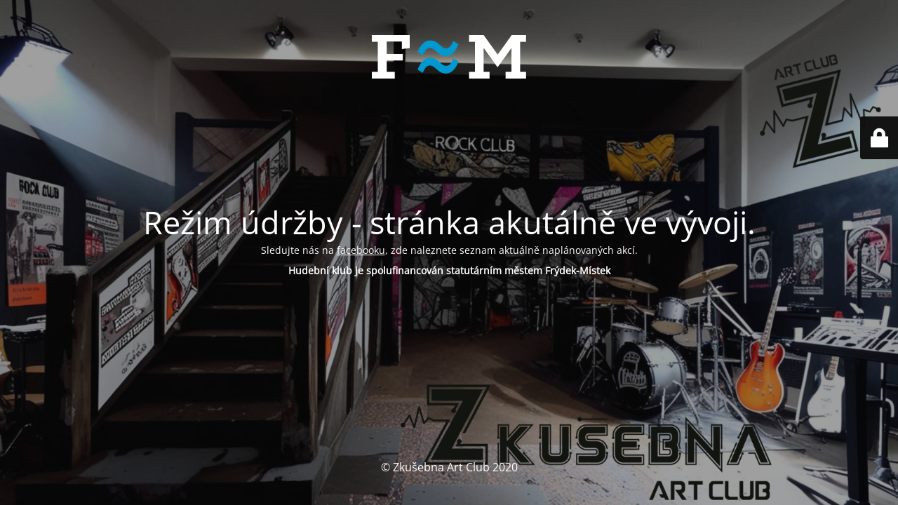

--- FILE ---
content_type: text/html; charset=UTF-8
request_url: https://www.zkusebna.club/?dxpaj%2Fx2704386_html
body_size: 2063
content:
<!DOCTYPE html>
<html lang="cs">
<head>
	<meta charset="UTF-8" />
	<title>ZKUŠEBNA ART CLUB</title>	<link rel="icon" href="https://www.zkusebna.club/wp-content/uploads/2025/03/cropped-LOGO_Z-PLNE_¼ERNE-32x32.png" sizes="32x32" />
<link rel="icon" href="https://www.zkusebna.club/wp-content/uploads/2025/03/cropped-LOGO_Z-PLNE_¼ERNE-192x192.png" sizes="192x192" />
<link rel="apple-touch-icon" href="https://www.zkusebna.club/wp-content/uploads/2025/03/cropped-LOGO_Z-PLNE_¼ERNE-180x180.png" />
<meta name="msapplication-TileImage" content="https://www.zkusebna.club/wp-content/uploads/2025/03/cropped-LOGO_Z-PLNE_¼ERNE-270x270.png" />
	<meta name="viewport" content="width=device-width, maximum-scale=1, initial-scale=1, minimum-scale=1">
	<meta name="description" content="Hudba, zábava a umění"/>
	<meta http-equiv="X-UA-Compatible" content="" />
	<meta property="og:site_name" content="Zkušebna Art Club - Hudba, zábava a umění"/>
	<meta property="og:title" content="ZKUŠEBNA ART CLUB"/>
	<meta property="og:type" content="Maintenance"/>
	<meta property="og:url" content="https://www.zkusebna.club"/>
	<meta property="og:description" content="Sledujte nás na facebooku, zde naleznete seznam aktuálně naplánovaných akcí.

Hudební klub je spolufinancován statutárním městem Frýdek-Místek

&nbsp;"/>
				<meta property="og:image" content="https://www.zkusebna.club/wp-content/uploads/2025/12/F≈M-neg.png" />
			<meta property="og:image:url" content="https://www.zkusebna.club/wp-content/uploads/2025/12/F≈M-neg.png"/>
			<meta property="og:image:secure_url" content="https://www.zkusebna.club/wp-content/uploads/2025/12/F≈M-neg.png"/>
			<meta property="og:image:type" content="png"/>
			<link rel="profile" href="http://gmpg.org/xfn/11" />
	<link rel="pingback" href="https://www.zkusebna.club/xmlrpc.php" />
	<link rel='stylesheet' id='mtnc-style-css' href='https://www.zkusebna.club/wp-content/plugins/maintenance/load/css/style.css?ver=1764241011' type='text/css' media='all' />
<link rel='stylesheet' id='mtnc-fonts-css' href='https://www.zkusebna.club/wp-content/plugins/maintenance/load/css/fonts.css?ver=1764241011' type='text/css' media='all' />
<style type="text/css">body {background-color: #111111}.preloader {background-color: #111111}body {font-family: Open Sans; }.site-title, .preloader i, .login-form, .login-form a.lost-pass, .btn-open-login-form, .site-content, .user-content-wrapper, .user-content, footer, .maintenance a{color: #ffffff;} a.close-user-content, #mailchimp-box form input[type="submit"], .login-form input#submit.button  {border-color:#ffffff} input[type="submit"]:hover{background-color:#ffffff} input:-webkit-autofill, input:-webkit-autofill:focus{-webkit-text-fill-color:#ffffff} body &gt; .login-form-container{background-color:#111111}.btn-open-login-form{background-color:#111111}input:-webkit-autofill, input:-webkit-autofill:focus{-webkit-box-shadow:0 0 0 50px #111111 inset}input[type='submit']:hover{color:#111111} #custom-subscribe #submit-subscribe:before{background-color:#111111} </style>    
    <!--[if IE]><script type="text/javascript" src="https://www.zkusebna.club/wp-content/plugins/maintenance/load/js/jquery.backstretch.min.js"></script><![endif]--><link rel="stylesheet" href="https://fonts.bunny.net/css?family=Open%20Sans:300,300italic,regular,italic,600,600italic,700,700italic,800,800italic:300"></head>

<body class="maintenance ">

<div class="main-container">
	<div class="preloader"><i class="fi-widget" aria-hidden="true"></i></div>	<div id="wrapper">
		<div class="center logotype">
			<header>
				        <div class="logo-box" rel="home">
            <img src="https://www.zkusebna.club/wp-content/uploads/2025/12/F≈M-neg.png" srcset="https://www.zkusebna.club/wp-content/uploads/2025/12/F≈M-neg.png 2x" width="220"  alt="logo">
        </div>
    			</header>
		</div>
		<div id="content" class="site-content">
			<div class="center">
                <h2 class="heading font-center" style="font-weight:300;font-style:normal">Režim údržby - stránka akutálně ve vývoji.</h2><div class="description" style="font-weight:300;font-style:normal"><p>Sledujte nás na <a href="https://www.facebook.com/ZkusebnaArtClub/events">facebooku</a>, zde naleznete seznam aktuálně naplánovaných akcí.</p>
<p><strong>Hudební klub je spolufinancován statutárním městem Frýdek-Místek</strong></p>
<p>&nbsp;</p>
</div>			</div>
		</div>
	</div> <!-- end wrapper -->
	<footer>
		<div class="center">
			<div style="font-weight:300;font-style:normal">© Zkušebna Art Club 2020</div>		</div>
	</footer>
					<picture class="bg-img">
						<img class="skip-lazy" src="https://www.zkusebna.club/wp-content/uploads/2025/03/FB_ZK_Uvod.png">
		</picture>
	</div>

	<div class="login-form-container">
		<input type="hidden" id="mtnc_login_check" name="mtnc_login_check" value="bb88580851" /><input type="hidden" name="_wp_http_referer" value="/?dxpaj/x2704386_html" /><form id="login-form" class="login-form" method="post"><label>Přihlásit</label><span class="login-error"></span><span class="licon user-icon"><input type="text" name="log" id="log" value="" size="20" class="input username" placeholder="Uživatelské jméno" /></span><span class="picon pass-icon"><input type="password" name="pwd" id="login_password" value="" size="20" class="input password" placeholder="Heslo" /></span><a class="lost-pass" href="https://www.zkusebna.club/wp-login.php?action=lostpassword">Reset hesla</a><input type="submit" class="button" name="submit" id="submit" value="Přihlásit" /><input type="hidden" name="is_custom_login" value="1" /><input type="hidden" id="mtnc_login_check" name="mtnc_login_check" value="bb88580851" /><input type="hidden" name="_wp_http_referer" value="/?dxpaj/x2704386_html" /></form>		    <div id="btn-open-login-form" class="btn-open-login-form">
        <i class="fi-lock"></i>

    </div>
    <div id="btn-sound" class="btn-open-login-form sound">
        <i id="value_botton" class="fa fa-volume-off" aria-hidden="true"></i>
    </div>
    	</div>
<script type="text/javascript" src="https://www.zkusebna.club/wp-includes/js/jquery/jquery.min.js?ver=3.7.1" id="jquery-core-js"></script>
<script type="text/javascript" src="https://www.zkusebna.club/wp-includes/js/jquery/jquery-migrate.min.js?ver=3.4.1" id="jquery-migrate-js"></script>
<script type="text/javascript" id="_frontend-js-extra">
/* <![CDATA[ */
var mtnc_front_options = {"body_bg":"https://www.zkusebna.club/wp-content/uploads/2025/03/FB_ZK_Uvod.png","gallery_array":[],"blur_intensity":"5","font_link":["Open Sans:300,300italic,regular,italic,600,600italic,700,700italic,800,800italic:300"]};
//# sourceURL=_frontend-js-extra
/* ]]> */
</script>
<script type="text/javascript" src="https://www.zkusebna.club/wp-content/plugins/maintenance/load/js/jquery.frontend.js?ver=1764241011" id="_frontend-js"></script>

</body>
</html>
